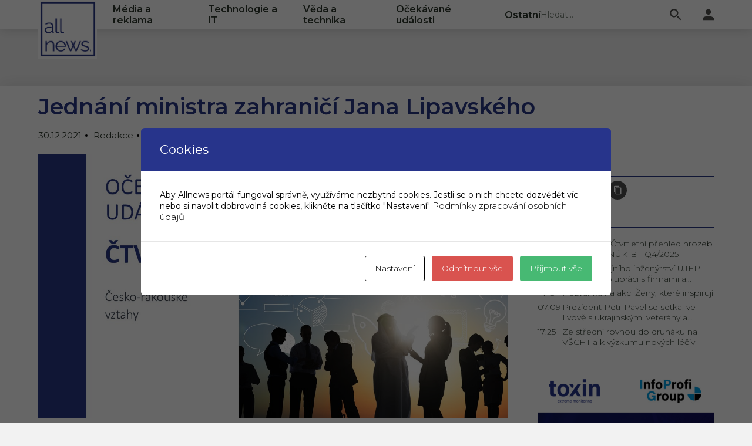

--- FILE ---
content_type: text/html; charset=UTF-8
request_url: https://allnews.cz/2021/12/30/jednani-ministra-zahranici-jana-lipavskeho/
body_size: 8512
content:
<!DOCTYPE html>
<html lang="cs" dir="ltr">
<head>
    <!-- Default category redirect -->
    <script src="https://cdn.jsdelivr.net/npm/js-cookie@3.0.1/dist/js.cookie.min.js"></script>
    <script>
        if (new URLSearchParams(window.location.search).get("no_category") === null && null === null && Cookies.get("default_category")){
            window.location.href = "https://allnews.cz/" + "category/" + Cookies.get("default_category");
        }
    </script>

    <title>
            Jednání ministra zahraničí Jana Lipavského - Allnews
    </title>
    <meta charset="utf-8">
    <meta name="viewport" content="width=device-width, initial-scale=1">
    <link href="https://fonts.googleapis.com/css2?family=Montserrat:ital,wght@0,100;0,200;0,300;0,400;0,500;0,600;0,700;0,800;0,900;1,100;1,200;1,300;1,400;1,500;1,600;1,700;1,800;1,900&display=swap" rel="stylesheet">
    <link rel="stylesheet" href="https://allnews.cz/wp-content/themes/allnews/assets/css/index.css?v=1.9">
    <link rel="stylesheet" href="https://allnews.cz/wp-content/themes/allnews/assets/css/main.min.css?v=1.2">
    <script type="text/javascript" src="https://cdn.jsdelivr.net/jquery/latest/jquery.min.js"></script>
    <script src="https://allnews.cz/wp-content/themes/allnews/assets/js/index.js?v=1.3"></script>
    <link rel="apple-touch-icon" sizes="180x180" href="https://allnews.cz/wp-content/themes/allnews/assets/images/favicons/apple-touch-icon.png">
    <link rel="icon" type="image/png" sizes="32x32" href="https://allnews.cz/wp-content/themes/allnews/assets/images/favicons/favicon-32x32.png">
    <link rel="icon" type="image/png" sizes="16x16" href="https://allnews.cz/wp-content/themes/allnews/assets/images/favicons/favicon-16x16.png">
    <link rel="manifest" href="https://allnews.cz/wp-content/themes/allnews/assets/images/favicons/site.webmanifest">
    <link rel="mask-icon" href="https://allnews.cz/wp-content/themes/allnews/assets/images/favicons/safari-pinned-tab.svg" color="#5bbad5">
    <link rel="shortcut icon" href="https://allnews.cz/wp-content/themes/allnews/assets/images/favicons/favicon.ico">
    <meta name="msapplication-TileColor" content="#da532c">
    <meta name="msapplication-config" content="https://allnews.cz/wp-content/themes/allnews/assets/images/favicons/browserconfig.xml">
    <meta name="theme-color" content="#ffffff">
    <meta name='robots' content='max-image-preview:large'>

        <meta property="og:title" content="Jednání ministra zahraničí Jana Lipavského">
        <meta property="og:image" content="https://allnews.cz/wp-content/uploads/2021/12/rakousko.jpg">

    <!-- Google tag (gtag.js) -->
    <script async src="https://www.googletagmanager.com/gtag/js?id=G-TW3E0YX4BE"></script>
    <script>
		window.dataLayer = window.dataLayer || [];
		function gtag(){ dataLayer.push(arguments); }
		gtag('js', new Date());

		gtag('config', 'G-TW3E0YX4BE');
    </script>

    <script>
        function toggleDropdown() {
            $("#links-dropdown").toggleClass("links-dropdown-toggle");
        }
    </script>
    <meta name='robots' content='max-image-preview:large' />
<link rel='dns-prefetch' href='//cdn.jsdelivr.net' />
<link rel="alternate" type="application/rss+xml" title="Allnews &raquo; RSS komentářů pro Jednání ministra zahraničí Jana Lipavského" href="https://allnews.cz/2021/12/30/jednani-ministra-zahranici-jana-lipavskeho/feed/" />
<link rel="alternate" title="oEmbed (JSON)" type="application/json+oembed" href="https://allnews.cz/wp-json/oembed/1.0/embed?url=https%3A%2F%2Fallnews.cz%2F2021%2F12%2F30%2Fjednani-ministra-zahranici-jana-lipavskeho%2F" />
<link rel="alternate" title="oEmbed (XML)" type="text/xml+oembed" href="https://allnews.cz/wp-json/oembed/1.0/embed?url=https%3A%2F%2Fallnews.cz%2F2021%2F12%2F30%2Fjednani-ministra-zahranici-jana-lipavskeho%2F&#038;format=xml" />
<style id='wp-img-auto-sizes-contain-inline-css' type='text/css'>
img:is([sizes=auto i],[sizes^="auto," i]){contain-intrinsic-size:3000px 1500px}
/*# sourceURL=wp-img-auto-sizes-contain-inline-css */
</style>
<style id='wp-emoji-styles-inline-css' type='text/css'>

	img.wp-smiley, img.emoji {
		display: inline !important;
		border: none !important;
		box-shadow: none !important;
		height: 1em !important;
		width: 1em !important;
		margin: 0 0.07em !important;
		vertical-align: -0.1em !important;
		background: none !important;
		padding: 0 !important;
	}
/*# sourceURL=wp-emoji-styles-inline-css */
</style>
<style id='wp-block-library-inline-css' type='text/css'>
:root{--wp-block-synced-color:#7a00df;--wp-block-synced-color--rgb:122,0,223;--wp-bound-block-color:var(--wp-block-synced-color);--wp-editor-canvas-background:#ddd;--wp-admin-theme-color:#007cba;--wp-admin-theme-color--rgb:0,124,186;--wp-admin-theme-color-darker-10:#006ba1;--wp-admin-theme-color-darker-10--rgb:0,107,160.5;--wp-admin-theme-color-darker-20:#005a87;--wp-admin-theme-color-darker-20--rgb:0,90,135;--wp-admin-border-width-focus:2px}@media (min-resolution:192dpi){:root{--wp-admin-border-width-focus:1.5px}}.wp-element-button{cursor:pointer}:root .has-very-light-gray-background-color{background-color:#eee}:root .has-very-dark-gray-background-color{background-color:#313131}:root .has-very-light-gray-color{color:#eee}:root .has-very-dark-gray-color{color:#313131}:root .has-vivid-green-cyan-to-vivid-cyan-blue-gradient-background{background:linear-gradient(135deg,#00d084,#0693e3)}:root .has-purple-crush-gradient-background{background:linear-gradient(135deg,#34e2e4,#4721fb 50%,#ab1dfe)}:root .has-hazy-dawn-gradient-background{background:linear-gradient(135deg,#faaca8,#dad0ec)}:root .has-subdued-olive-gradient-background{background:linear-gradient(135deg,#fafae1,#67a671)}:root .has-atomic-cream-gradient-background{background:linear-gradient(135deg,#fdd79a,#004a59)}:root .has-nightshade-gradient-background{background:linear-gradient(135deg,#330968,#31cdcf)}:root .has-midnight-gradient-background{background:linear-gradient(135deg,#020381,#2874fc)}:root{--wp--preset--font-size--normal:16px;--wp--preset--font-size--huge:42px}.has-regular-font-size{font-size:1em}.has-larger-font-size{font-size:2.625em}.has-normal-font-size{font-size:var(--wp--preset--font-size--normal)}.has-huge-font-size{font-size:var(--wp--preset--font-size--huge)}.has-text-align-center{text-align:center}.has-text-align-left{text-align:left}.has-text-align-right{text-align:right}.has-fit-text{white-space:nowrap!important}#end-resizable-editor-section{display:none}.aligncenter{clear:both}.items-justified-left{justify-content:flex-start}.items-justified-center{justify-content:center}.items-justified-right{justify-content:flex-end}.items-justified-space-between{justify-content:space-between}.screen-reader-text{border:0;clip-path:inset(50%);height:1px;margin:-1px;overflow:hidden;padding:0;position:absolute;width:1px;word-wrap:normal!important}.screen-reader-text:focus{background-color:#ddd;clip-path:none;color:#444;display:block;font-size:1em;height:auto;left:5px;line-height:normal;padding:15px 23px 14px;text-decoration:none;top:5px;width:auto;z-index:100000}html :where(.has-border-color){border-style:solid}html :where([style*=border-top-color]){border-top-style:solid}html :where([style*=border-right-color]){border-right-style:solid}html :where([style*=border-bottom-color]){border-bottom-style:solid}html :where([style*=border-left-color]){border-left-style:solid}html :where([style*=border-width]){border-style:solid}html :where([style*=border-top-width]){border-top-style:solid}html :where([style*=border-right-width]){border-right-style:solid}html :where([style*=border-bottom-width]){border-bottom-style:solid}html :where([style*=border-left-width]){border-left-style:solid}html :where(img[class*=wp-image-]){height:auto;max-width:100%}:where(figure){margin:0 0 1em}html :where(.is-position-sticky){--wp-admin--admin-bar--position-offset:var(--wp-admin--admin-bar--height,0px)}@media screen and (max-width:600px){html :where(.is-position-sticky){--wp-admin--admin-bar--position-offset:0px}}

/*# sourceURL=wp-block-library-inline-css */
</style>
<style id='classic-theme-styles-inline-css' type='text/css'>
/*! This file is auto-generated */
.wp-block-button__link{color:#fff;background-color:#32373c;border-radius:9999px;box-shadow:none;text-decoration:none;padding:calc(.667em + 2px) calc(1.333em + 2px);font-size:1.125em}.wp-block-file__button{background:#32373c;color:#fff;text-decoration:none}
/*# sourceURL=/wp-includes/css/classic-themes.min.css */
</style>
<link rel='stylesheet' id='promo_datepicker_css-css' href='https://cdn.jsdelivr.net/npm/daterangepicker/daterangepicker.css?ver=1' type='text/css' media='all' />
<link rel='stylesheet' id='cookies-and-content-security-policy-css' href='https://allnews.cz/wp-content/plugins/cookies-and-content-security-policy/css/cookies-and-content-security-policy.min.css?ver=1.99' type='text/css' media='all' />
<script type="text/javascript" src="https://allnews.cz/wp-includes/js/jquery/jquery.min.js?ver=3.7.1" id="jquery-core-js"></script>
<script type="text/javascript" src="https://allnews.cz/wp-includes/js/jquery/jquery-migrate.min.js?ver=3.4.1" id="jquery-migrate-js"></script>
<script type="text/javascript" id="promo_ad_click-js-extra">
/* <![CDATA[ */
var ajax_object = {"ajax_url":"https://allnews.cz/wp-admin/admin-ajax.php"};
//# sourceURL=promo_ad_click-js-extra
/* ]]> */
</script>
<script type="text/javascript" src="https://allnews.cz/wp-content/plugins/reklamni_system/js/script.js?ver=1.1" id="promo_ad_click-js"></script>
<link rel="https://api.w.org/" href="https://allnews.cz/wp-json/" /><link rel="alternate" title="JSON" type="application/json" href="https://allnews.cz/wp-json/wp/v2/posts/5503" /><link rel="EditURI" type="application/rsd+xml" title="RSD" href="https://allnews.cz/xmlrpc.php?rsd" />
<link rel="canonical" href="https://allnews.cz/2021/12/30/jednani-ministra-zahranici-jana-lipavskeho/" />
<link rel='shortlink' href='https://allnews.cz/?p=5503' />
<style type="text/css" id="cookies-and-content-security-policy-css-custom">.modal-cacsp-position .modal-cacsp-box .modal-cacsp-box-header {background-color: #27348b;}</style>
</head>
<body class="homepage init">



<header class="header">
    <div class="inner">
        <a class="logo" href="https://allnews.cz/?no_category=1">
            <img class="logo-image" src="https://allnews.cz/wp-content/themes/allnews/assets/images/logo.png" alt="logo">
        </a>

        <nav>
            <ul class="links links-mobile">
                <li class="link header-item"><a onclick="toggleDropdown()">Kategorie</a></li>
            </ul>
            <ul class="links-dropdown links" id="links-dropdown">
    <li class="link header-item"><a href="https://allnews.cz//category/media-a-reklama">Média a reklama</a></li>
    <li class="link header-item"><a href="https://allnews.cz//category/technologie-a-it">Technologie a IT</a></li>
    <li class="link header-item"><a href="https://allnews.cz//category/veda-a-technika">Věda a technika</a></li>
    <li class="link header-item"><a href="https://allnews.cz//category/ocekavane-udalosti">Očekávané události</a></li>
    <li class="link header-item"><a href="https://allnews.cz//category/ostatni">Ostatní</a></li>
            </ul>
        </nav>

        <!-- pred flow-divider je zarovnano doleva -->
        <div class="flow-divider"></div>
        <!-- za flow-divider je zarovnano doprava -->

        <form class="search-bar desktop js-search-bar" action="https://allnews.cz/" method="get">
            <input class="input" type="text" name="s" placeholder="Hledat...">
            <input type="hidden" name="post_type" value="post">
            <button class="header-item search" type="submit">
                <img class="icon" src="https://allnews.cz/wp-content/themes/allnews/assets/images/icons/icon-search.svg" alt="lupa">
            </button>
        </form>

        <div class="header-item search-toggle js-search-toggle">
            <img class="open" src="https://allnews.cz/wp-content/themes/allnews/assets/images/icons/icon-search.svg" alt="lupa" title="Otevřít vyhledávání">
            <img class="close" src="https://allnews.cz/wp-content/themes/allnews/assets/images/icons/icon-close.svg" alt="x" title="Zavřít vyhledávání">
        </div>
        <a class="header-item" href="https://allnews.cz/wp-admin">
                <img class="icon" src="https://allnews.cz/wp-content/themes/allnews/assets/images/icons/icon-person.svg" alt="user">
        </a>
    </div>
    <form class="search-bar mobile js-search-bar" action="https://allnews.cz/" method="get">
        <input class="input" type="text" name="s" placeholder="Hledat...">
        <input type="hidden" name="post_type" value="post">
        <button class="header-item search" type="submit">
            <img class="icon" src="https://allnews.cz/wp-content/themes/allnews/assets/images/icons/icon-search.svg" alt="lupa">
        </button>
    </form>
</header><div class="page">

    <main class="main">
        <div class="base">
            <div class="two-columns">
                <!-- TODO: toto je mimo article-detail, protoze chci dosahnout toho efektu, ze ten nadpis je pres celou sirku (pres oba sloupce) -->
                <h1 class="desktop-headline">Jednání ministra zahraničí Jana Lipavského</h1>

                <article class="article-detail">
                    <h1 class="headline">Jednání ministra zahraničí Jana Lipavského</h1>

                    <p class="date">

                        30.12.2021
                    </p>
                    <p class="author">Redakce</p>


                    <p class="perex"></p>

                        <img class="image" alt="Jednání ministra zahraničí Jana Lipavského" src="https://allnews.cz/wp-content/uploads/2021/12/rakousko.jpg">
                    <p class="image-descrition"></p>

                        <div class="raw">
                            <p><span style="font-size: 10.0pt; font-family: 'Arial',sans-serif; color: #404040;">Nedávný rakouský premiér bude s ministrem Janem Lipavským jednat o situaci v EU a o migraci. Také by měli probrat přípravy českého předsednictví v Radě EU. Rakouský premiér je prvním zahraničním partnerem s nímž bude Jan Lipavský jednat.</span></p>

                        </div>
                        <div class="article-share article-share-bottom">
                            <a href="https://allnews.cz/?no_category=1" class="button">Hlavní stránka</a>
                            <ul class="links">
                                <li class="icon"><h2>Sdílet</h2></li>
                                <li class="icon"><a target="_blank" class="link" href="https://www.facebook.com/sharer.php?u=https://allnews.cz/2021/12/30/jednani-ministra-zahranici-jana-lipavskeho/"><img src="https://allnews.cz/wp-content/themes/allnews/assets/images/icons/icon-facebook.svg" alt="facebook"></a></li>
                                <li class="icon"><a target="_blank" class="link" href="https://www.twitter.com/intent/tweet?url=https://allnews.cz/2021/12/30/jednani-ministra-zahranici-jana-lipavskeho/&text=Jednání ministra zahraničí Jana Lipavského"><img src="https://allnews.cz/wp-content/themes/allnews/assets/images/icons/icon-twitter.svg" alt="twitter"></a></li>
                                <li class="icon"><a target="_blank" class="link" href="https://www.linkedin.com/sharing/share-offsite/?url=https://allnews.cz/2021/12/30/jednani-ministra-zahranici-jana-lipavskeho/"><img src="https://allnews.cz/wp-content/themes/allnews/assets/images/icons/linkedin.png" alt="linkedin"></a></li>
                                <li class="icon"><a class="link" title="zkopírovat odkaz článku" href="#" onclick="navigator.clipboard.writeText(&quot;https://allnews.cz/2021/12/30/jednani-ministra-zahranici-jana-lipavskeho/&quot;)"><img src="https://allnews.cz/wp-content/themes/allnews/assets/images/icons/icon-copy.svg" alt="copy"></a></li>
                            </ul>
                        </div>


                        
                </article>

                <aside class="aside">
                    <!-- TODO: sdileni clanku -->
                    <div class="article-share">
                        <h2 class="section-heading">Sdílet</h2>

                        <ul class="links">
                            <li class="icon"><a target="_blank" class="link" href="https://www.facebook.com/sharer.php?u=https://allnews.cz/2021/12/30/jednani-ministra-zahranici-jana-lipavskeho/"><img src="https://allnews.cz/wp-content/themes/allnews/assets/images/icons/icon-facebook.svg" alt="facebook"></a></li>
                            <li class="icon"><a target="_blank" class="link" href="https://www.twitter.com/intent/tweet?url=https://allnews.cz/2021/12/30/jednani-ministra-zahranici-jana-lipavskeho/&text=Jednání ministra zahraničí Jana Lipavského"><img src="https://allnews.cz/wp-content/themes/allnews/assets/images/icons/icon-twitter.svg" alt="twitter"></a></li>
                            <li class="icon"><a target="_blank" class="link" href="https://www.linkedin.com/sharing/share-offsite/?url=https://allnews.cz/2021/12/30/jednani-ministra-zahranici-jana-lipavskeho/"><img src="https://allnews.cz/wp-content/themes/allnews/assets/images/icons/linkedin.png" alt="linkedin"></a></li>
                            <li class="icon"><a class="link" title="zkopírovat odkaz článku" href="#" onclick="navigator.clipboard.writeText(&quot;https://allnews.cz/2021/12/30/jednani-ministra-zahranici-jana-lipavskeho/&quot;)"><img src="https://allnews.cz/wp-content/themes/allnews/assets/images/icons/icon-copy.svg" alt="copy"></a></li>
                        </ul>
                    </div>

                        

                    <section class="quick-articles" style="margin: 1rem 0;">
                        <h2 class="section-heading" style="width: 100%">Novinky</h2>
                        <div class="quick-articles-list">
                                    <article class="quick-article">
                                        <p class="time">17:23</p>
                                        <a href="https://allnews.cz/vydali-jsme-ctvrtletni-prehled-hrozeb-pohledem-nukib-q4-2025" class="title">Vydali jsme Čtvrtletní přehled hrozeb pohledem NÚKIB - Q4/2025</a>
                                    </article>
                                    <article class="quick-article">
                                        <p class="time">14:13</p>
                                        <a href="https://allnews.cz/fakulta-strojniho-inzenyrstvi-ujep-posiluje-spolupraci-s-firmami-a-systematicky-propojuje-studium-s-praxi" class="title">Fakulta Strojního inženýrství UJEP posiluje spolupráci s firmami a systematicky propojuje studium s praxí</a>
                                    </article>
                                    <article class="quick-article">
                                        <p class="time">11:45</p>
                                        <a href="https://allnews.cz/pozvanka-na-akci-zeny-ktere-inspiruji" class="title">Pozvánka na akci Ženy, které inspirují</a>
                                    </article>
                                    <article class="quick-article">
                                        <p class="time">07:09</p>
                                        <a href="https://allnews.cz/prezident-petr-pavel-se-setkal-ve-lvove-s-ukrajinskymi-veterany-a-tymem-cloveka-v-tisni" class="title">Prezident Petr Pavel se setkal ve Lvově s ukrajinskými veterány a týmem Člověka v tísni</a>
                                    </article>
                                    <article class="quick-article">
                                        <p class="time">17:25</p>
                                        <a href="https://allnews.cz/ze-stredni-rovnou-do-druhaku-na-vscht-a-k-vyzkumu-novych-leciv" class="title">Ze střední rovnou do druháku na VŠCHT a k výzkumu nových léčiv</a>
                                    </article>
                        </div>
                    </section>

                        <a class='ad-box' href='https://www.infoprofigroup.cz/' target='_blank' onclick='promo_ad_click(4)'>
                    <img src='https://allnews.cz/wp-content/uploads/2024/02/3.png' alt='' style='width: 300px; height: 600px;'>
                 </a>
                </aside>
            </div>

            <section class="related-articles">
                <h2 class="section-heading">Související články</h2>

                <div class="related-articles-list">
                </div>
            </section>

            <div class="section-border"></div>

            <div class="two-columns">

            </div>

        </div>
    </main>
<script src="https://www.google.com/recaptcha/api.js" async defer></script>
<style>
	/* The Modal (background) */
	.modal {
		display: none; /* Hidden by default */
		position: fixed; /* Stay in place */
		z-index: 99999999; /* Sit on top */
		left: 0;
		top: 0;
		width: 100%; /* Full width */
		height: 100%; /* Full height */
		overflow: auto; /* Enable scroll if needed */
		background-color: rgb(0,0,0); /* Fallback color */
		background-color: rgba(0,0,0,0.4); /* Black w/ opacity */
	}

	/* Modal Content/Box */
	.modal-content {
		background-color: #fefefe;
		margin: 15% auto; /* 15% from the top and centered */
		padding: 20px;
		border: 1px solid #888;
		width: 20%; /* Could be more or less, depending on screen size */
	}

	/* The Close Button */
	.close {
		color: #aaa;
		float: right;
		font-size: 28px;
		font-weight: bold;
	}

	.close:hover,
	.close:focus {
		color: black;
		text-decoration: none;
		cursor: pointer;
	}
</style>
<footer class="footer">
    <section class="info">
        <div class="inner">
            <div class="menu">

					<a class="footer-item" href="https://allnews.cz/kontakty/">Kontakty</a>
					<a class="footer-item" href="https://allnews.cz/prohlaseni-o-zpracovani-osobnich-udaju/">Prohlášení o zpracování osobních údajů</a>
					<a class="footer-item" href="https://allnews.cz/vseobecne-podminky-uziti-webu/">Všeobecné podmínky užití webu</a>
            </div>

        </div>
    </section>
    <section class="copyright">
        <div class="inner">
            <img class="logo" src="https://allnews.cz/wp-content/themes/allnews/assets/images/logo.png" alt="logo">
            <p class="text">© 2026 allnews.cz, stránky vytvořila firma <a href="https://www.toxin.cz/">TOXIN s.r.o.</a></p>
        </div>
    </section>
</footer>


</div>
<div id="modal" class="modal">

    <div class="modal-content">
        <span class="close">&times;</span>
        <p>
            <div class="g-recaptcha" data-sitekey="6Ldgf0QaAAAAALMO-6DUsXB6SdUDOTpr8UI3HCKf"></div>
        </p>
        <p>
            <button class="button primary" id="button_submit">Přihlásit</button>
        </p>
    </div>

</div>
<script>
	var modal = document.getElementById("modal");

	var btn = document.getElementById("button");
	var btnSubmit = document.getElementById("button_submit");

	var span = document.getElementsByClassName("close")[0];

	btn.onclick = function(event) {
		event.preventDefault();
		modal.style.display = "block";
	}

	btnSubmit.onclick = function() {
		document.getElementById("newsletter_form").submit();
	}

	span.onclick = function() {
		modal.style.display = "none";
	}

	window.onclick = function(event) {
		if (event.target == modal) {
			modal.style.display = "none";
		}
	}
</script>
<script src="https://allnews.cz/wp-content/themes/allnews/assets/js/main.min.js?v=1.2"></script>
<script type="speculationrules">
{"prefetch":[{"source":"document","where":{"and":[{"href_matches":"/*"},{"not":{"href_matches":["/wp-*.php","/wp-admin/*","/wp-content/uploads/*","/wp-content/*","/wp-content/plugins/*","/wp-content/themes/allnews/*","/*\\?(.+)"]}},{"not":{"selector_matches":"a[rel~=\"nofollow\"]"}},{"not":{"selector_matches":".no-prefetch, .no-prefetch a"}}]},"eagerness":"conservative"}]}
</script>
			<!--googleoff: index-->
			<div class="modal-cacsp-backdrop"></div>
			<div class="modal-cacsp-position">
				<div class="modal-cacsp-box modal-cacsp-box-info">
					<div class="modal-cacsp-box-header">
						Cookies					</div>
					<div class="modal-cacsp-box-content">
						Aby Allnews portál fungoval správně, využíváme nezbytná cookies. Jestli se o nich chcete dozvědět víc nebo si navolit dobrovolná cookies, klikněte na tlačítko "Nastavení"													<a href="https://allnews.cz/prohlaseni-o-zpracovani-osobnich-udaju/" target="_blank" rel="noopener noreferrer">
								Podmínky zpracování osobních údajů							</a>
											</div>
					<div class="modal-cacsp-btns">
						<a href="#" class="modal-cacsp-btn modal-cacsp-btn-settings">
							Nastavení						</a>
												<a href="#" class="modal-cacsp-btn modal-cacsp-btn-refuse">
							Odmítnout vše						</a>
												<a href="#" class="modal-cacsp-btn modal-cacsp-btn-accept">
							Přijmout vše						</a>
					</div>
				</div>
				<div class="modal-cacsp-box modal-cacsp-box-settings">
					<div class="modal-cacsp-box-header">
						Cookies					</div>
					<div class="modal-cacsp-box-content">
						Vyberte cookies, které chcete povolit.													<a href="https://allnews.cz/prohlaseni-o-zpracovani-osobnich-udaju/" target="_blank" rel="noopener noreferrer">
								Podmínky zpracování osobních údajů							</a>
											</div>
					<div class="modal-cacsp-box-settings-list">
												<ul>
							<li>
								<span class="modal-cacsp-toggle-switch modal-cacsp-toggle-switch-active disabled" data-accepted-cookie="necessary">
									<span>Nezbytné<br>
										<span>Tyto cookies nejsou volitelné. Jsou potřebné pro správné fungování webu.</span>
									</span>
									<span>
										<span class="modal-cacsp-toggle">
											<span class="modal-cacsp-toggle-switch-handle"></span>
										</span>
									</span>
								</span>
							</li>
														<li>
								<a href="#statistics" class="modal-cacsp-toggle-switch" data-accepted-cookie="statistics">
									<span>Statistické<br>
										<span>Abychom mohli zlepšovat funkčnost a strukturu webových stránek na základě toho, jak se webové stránky používají.</span>
									</span>
									<span>
										<span class="modal-cacsp-toggle">
											<span class="modal-cacsp-toggle-switch-handle"></span>
										</span>
									</span>
								</a>
							</li>
														<li>
								<a href="#experience" class="modal-cacsp-toggle-switch" data-accepted-cookie="experience">
									<span>Uživatelská spokojenost<br>
										<span>Aby naše webové stránky během vaší návštěvy fungovaly co nejlépe. Pokud tyto soubory cookie odmítnete, zmizí z webových stránek některé funkce.</span>
									</span>
									<span>
										<span class="modal-cacsp-toggle">
											<span class="modal-cacsp-toggle-switch-handle"></span>
										</span>
									</span>
								</a>
							</li>
														<li>
								<a href="#markerting" class="modal-cacsp-toggle-switch" data-accepted-cookie="markerting">
									<span>Marketing<br>
										<span>Sdílením svých zájmů a chování při návštěvě našich stránek zvyšujete šanci na zobrazení personalizovaného obsahu a nabídek.</span>
									</span>
									<span>
										<span class="modal-cacsp-toggle">
											<span class="modal-cacsp-toggle-switch-handle"></span>
										</span>
									</span>
								</a>
							</li>
						</ul>
					</div>
					<div class="modal-cacsp-btns">
						<a href="#" class="modal-cacsp-btn modal-cacsp-btn-save">
							Uložit						</a>
												<a href="#" class="modal-cacsp-btn modal-cacsp-btn-refuse-all">
							Odmítnout vše						</a>
												<a href="#" class="modal-cacsp-btn modal-cacsp-btn-accept-all">
							Přijmout vše						</a>
					</div>
				</div>
			</div>
			<!--googleon: index-->
			<script id="wp-emoji-settings" type="application/json">
{"baseUrl":"https://s.w.org/images/core/emoji/17.0.2/72x72/","ext":".png","svgUrl":"https://s.w.org/images/core/emoji/17.0.2/svg/","svgExt":".svg","source":{"concatemoji":"https://allnews.cz/wp-includes/js/wp-emoji-release.min.js?ver=6.9"}}
</script>
<script type="module">
/* <![CDATA[ */
/*! This file is auto-generated */
const a=JSON.parse(document.getElementById("wp-emoji-settings").textContent),o=(window._wpemojiSettings=a,"wpEmojiSettingsSupports"),s=["flag","emoji"];function i(e){try{var t={supportTests:e,timestamp:(new Date).valueOf()};sessionStorage.setItem(o,JSON.stringify(t))}catch(e){}}function c(e,t,n){e.clearRect(0,0,e.canvas.width,e.canvas.height),e.fillText(t,0,0);t=new Uint32Array(e.getImageData(0,0,e.canvas.width,e.canvas.height).data);e.clearRect(0,0,e.canvas.width,e.canvas.height),e.fillText(n,0,0);const a=new Uint32Array(e.getImageData(0,0,e.canvas.width,e.canvas.height).data);return t.every((e,t)=>e===a[t])}function p(e,t){e.clearRect(0,0,e.canvas.width,e.canvas.height),e.fillText(t,0,0);var n=e.getImageData(16,16,1,1);for(let e=0;e<n.data.length;e++)if(0!==n.data[e])return!1;return!0}function u(e,t,n,a){switch(t){case"flag":return n(e,"\ud83c\udff3\ufe0f\u200d\u26a7\ufe0f","\ud83c\udff3\ufe0f\u200b\u26a7\ufe0f")?!1:!n(e,"\ud83c\udde8\ud83c\uddf6","\ud83c\udde8\u200b\ud83c\uddf6")&&!n(e,"\ud83c\udff4\udb40\udc67\udb40\udc62\udb40\udc65\udb40\udc6e\udb40\udc67\udb40\udc7f","\ud83c\udff4\u200b\udb40\udc67\u200b\udb40\udc62\u200b\udb40\udc65\u200b\udb40\udc6e\u200b\udb40\udc67\u200b\udb40\udc7f");case"emoji":return!a(e,"\ud83e\u1fac8")}return!1}function f(e,t,n,a){let r;const o=(r="undefined"!=typeof WorkerGlobalScope&&self instanceof WorkerGlobalScope?new OffscreenCanvas(300,150):document.createElement("canvas")).getContext("2d",{willReadFrequently:!0}),s=(o.textBaseline="top",o.font="600 32px Arial",{});return e.forEach(e=>{s[e]=t(o,e,n,a)}),s}function r(e){var t=document.createElement("script");t.src=e,t.defer=!0,document.head.appendChild(t)}a.supports={everything:!0,everythingExceptFlag:!0},new Promise(t=>{let n=function(){try{var e=JSON.parse(sessionStorage.getItem(o));if("object"==typeof e&&"number"==typeof e.timestamp&&(new Date).valueOf()<e.timestamp+604800&&"object"==typeof e.supportTests)return e.supportTests}catch(e){}return null}();if(!n){if("undefined"!=typeof Worker&&"undefined"!=typeof OffscreenCanvas&&"undefined"!=typeof URL&&URL.createObjectURL&&"undefined"!=typeof Blob)try{var e="postMessage("+f.toString()+"("+[JSON.stringify(s),u.toString(),c.toString(),p.toString()].join(",")+"));",a=new Blob([e],{type:"text/javascript"});const r=new Worker(URL.createObjectURL(a),{name:"wpTestEmojiSupports"});return void(r.onmessage=e=>{i(n=e.data),r.terminate(),t(n)})}catch(e){}i(n=f(s,u,c,p))}t(n)}).then(e=>{for(const n in e)a.supports[n]=e[n],a.supports.everything=a.supports.everything&&a.supports[n],"flag"!==n&&(a.supports.everythingExceptFlag=a.supports.everythingExceptFlag&&a.supports[n]);var t;a.supports.everythingExceptFlag=a.supports.everythingExceptFlag&&!a.supports.flag,a.supports.everything||((t=a.source||{}).concatemoji?r(t.concatemoji):t.wpemoji&&t.twemoji&&(r(t.twemoji),r(t.wpemoji)))});
//# sourceURL=https://allnews.cz/wp-includes/js/wp-emoji-loader.min.js
/* ]]> */
</script>

</body>
</html>

--- FILE ---
content_type: image/svg+xml
request_url: https://allnews.cz/wp-content/themes/allnews/assets/images/icons/icon-twitter.svg
body_size: 337
content:
<svg xmlns="http://www.w3.org/2000/svg" width="32" height="32" viewBox="0 0 32 32">
  <g id="layer1" transform="translate(0 -552.362)">
    <rect id="rect2990-1" width="32" height="32" rx="16" transform="translate(0 552.362)" fill="#55acee"/>
    <path id="rect2989" d="M102.324,672.306a3.625,3.625,0,0,0-3.584,3.576,3.493,3.493,0,0,0,.094.816,10.552,10.552,0,0,1-7.586-3.738,3.487,3.487,0,0,0-.5,1.8,3.55,3.55,0,0,0,1.638,2.977,3.754,3.754,0,0,1-1.668-.448c0,.015,0,.031,0,.046a3.607,3.607,0,0,0,2.953,3.507,3.8,3.8,0,0,1-.97.125,3.746,3.746,0,0,1-.692-.064,3.671,3.671,0,0,0,3.436,2.485,7.512,7.512,0,0,1-4.569,1.531A7.654,7.654,0,0,1,90,684.87a10.63,10.63,0,0,0,5.641,1.608,10.248,10.248,0,0,0,10.472-10.18c0-.155,0-.311-.01-.465a7.342,7.342,0,0,0,1.836-1.851,7.484,7.484,0,0,1-2.113.564,3.6,3.6,0,0,0,1.619-1.979,7.5,7.5,0,0,1-2.338.869,3.726,3.726,0,0,0-2.687-1.129Z" transform="translate(-82.969 -111.031)" fill="#fff"/>
  </g>
</svg>
